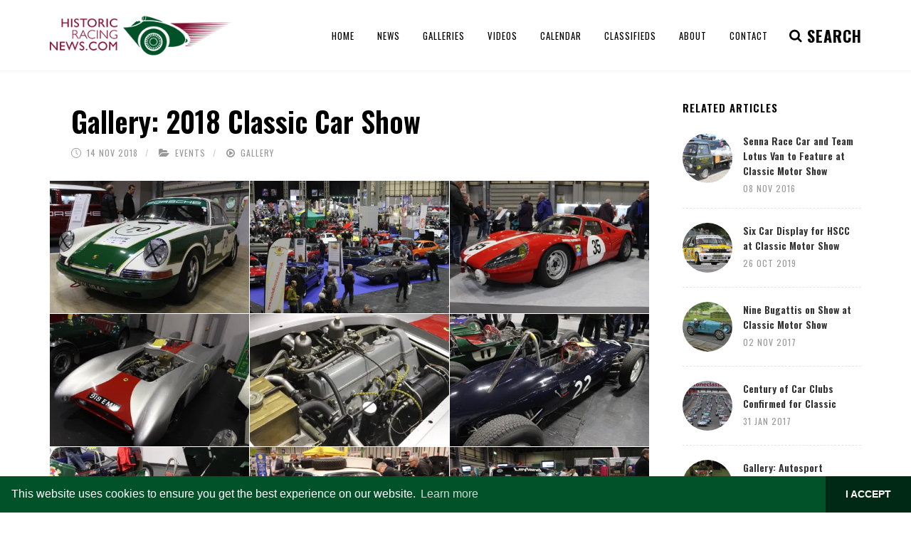

--- FILE ---
content_type: text/html; charset=utf-8
request_url: https://www.historicracingnews.com/Galleries/Gallery/2031
body_size: 32465
content:
<!DOCTYPE html>
<html>
<head>
    <!-- Google tag (gtag.js) -->
<script async src="https://www.googletagmanager.com/gtag/js?id=G-Z6L0J07FGV"></script>
<script>
  window.dataLayer = window.dataLayer || [];
  function gtag(){dataLayer.push(arguments);}
  gtag('js', new Date());

  gtag('config', 'G-Z6L0J07FGV');
</script>

    <script data-ad-client="ca-pub-1440025967735021" async src="https://pagead2.googlesyndication.com/pagead/js/adsbygoogle.js"></script>

    <meta charset="utf-8" />
    <title>Gallery: 2018 Classic Car Show | HistoricRacingNews.com</title>
    <meta name="keywords" content="Historic Racing News, historic, racing, news, historic motor racing news, classic cars, le mans, goodwood, classic car auction, bomhams, revival, silverstone, classic sports cars, podcasts, classic, motor racing, driver, latest news">
    <meta name="robots" content="index, follow" />
    <meta name="author" content="HistoricRacingNews.com" />
    <meta name="Classification" content="Leading authors of the latest historic racing news" />
    <meta name="Language" content="English" />
    <meta name="Designer" content="Racecar New Media Services Ltd" />
    <meta name="Copyright" content="© Racecar New Media Services Ltd - www.racecar.com" />
    <meta name="Contact" content="info@racecar.com" />
        <meta name="description" content="Gallery: 2018 Classic Car Show historic motor racing gallery" />

    <link href="https://fonts.googleapis.com/css?family=Lato:300,400,400i,700,700i|Raleway:300,400,500,600,700|Crete+Round:400i" rel="stylesheet" type="text/css" />

    <link rel="stylesheet" href="/dist/index.css?v=WOMcUadwU6RzsTdDYnYBz2xWQmKvZRcTBwarfHMG3KI" />

    <meta name="viewport" content="width=device-width, initial-scale=1" />

    <link rel="apple-touch-icon" sizes="180x180" href="/images/apple-touch-icon.png">
    <link rel="icon" type="image/png" sizes="32x32" href="/images/favicon-32x32.png">
    <link rel="icon" type="image/png" sizes="16x16" href="/images/favicon-16x16.png">
    <link rel="manifest" href="/images/manifest.json">
    <link rel="mask-icon" href="/images/safari-pinned-tab.svg" color="#015129">
    <meta name="msapplication-TileColor" content="#015129">
    <meta name="theme-color" content="#015129">

    

    <link rel="stylesheet" type="text/css" href="//cdnjs.cloudflare.com/ajax/libs/cookieconsent2/3.1.0/cookieconsent.min.css" />
    <script src="//cdnjs.cloudflare.com/ajax/libs/cookieconsent2/3.1.0/cookieconsent.min.js"></script>
    <script>
        window.addEventListener("load", function () {
            window.cookieconsent.initialise({
                "palette": {
                    "popup": {
                        "background": "#015129",
                        "text": "#ffffff"
                    },
                    "button": {
                        "background": "#002915",
                        "text": "#ffffff"
                    }
                },
                "theme": "edgeless",
                "content": {
                    "dismiss": "I ACCEPT",
                    "href": "/About#Privacy-Policy"
                }
            })
        });
    </script>

    
</head>


<body class="stretched no-transition">

    <div id="wrapper" class="clearfix">

        <header id="header">

            <div id="header-wrap">

                <div class="container clearfix">

                    <div id="primary-menu-trigger"><i class="icon-reorder"></i></div>

                    <div id="logo">
                        <a href="/" class="standard-logo" data-dark-logo="/images/logo-dark.png"><img src="/images/logo.png" alt="Historic Racing News Logo"></a>
                        <a href="/" class="retina-logo" data-dark-logo="/images/logo-dark@2x.png"><img src="/images/logo@2x.png" alt="Historic Racing News Logo"></a>
                    </div>
                    <nav id="primary-menu">

                        
<ul class="full-width-nav">
    <li><a href="/"><div>Home</div></a></li>
    <li>
        <a href="/News"><div>News</div></a>
        <ul>
                <li>
                    <a href="/News/Auction">
                        <div>Auction</div>
                    </a>
                </li>
                <li>
                    <a href="/News/Bookshelf">
                        <div>Bookshelf</div>
                    </a>
                </li>
                <li>
                    <a href="/News/Events">
                        <div>Events</div>
                    </a>
                </li>
                <li>
                    <a href="/News/On-This-Day">
                        <div>On This Day</div>
                    </a>
                </li>
                <li>
                    <a href="/News/People">
                        <div>People</div>
                    </a>
                </li>
                <li>
                    <a href="/News/Podcast">
                        <div>Podcast</div>
                    </a>
                </li>
                <li>
                    <a href="/News/Racing">
                        <div>Racing</div>
                    </a>
                </li>
        </ul>
    </li>
    <li><a href="/Galleries"><div>Galleries</div></a></li>
    <li><a href="/Videos"><div>Videos</div></a></li>
    <li><a href="/Calendar"><div>Calendar</div></a></li>
    <li><a href="/Classifieds"><div>Classifieds</div></a></li>
    <li><a href="/About"><div>About</div></a></li>
    <li><a href="/Contact"><div>Contact</div></a></li>
</ul>


                        <div id="top-search">
                            <a href="#" id="top-search-trigger"><i class="icon-search3"></i><i class="icon-line-cross"></i><i class="search-indicator hidden-xs">SEARCH <!--<div class="search-counter"><div class="counter"><span data-from="100" data-to="2154" data-refresh-interval="50" data-speed="3500"></span></div></div>--> </i></a>
                            <form method="get" action="/News/Search">
                                <input type="text" name="query" class="form-control" value="" placeholder="Search and hit enter...">
                            </form>
                        </div>


                    </nav>

                </div>

            </div>

        </header>

        


        



<!-- Content
        ============================================= -->
<section id="content">

    <div class="content-wrap">

        <div class="container clearfix">

            <!-- Post Content
            ============================================= -->
            <div class="postcontent nobottommargin clearfix">

                <div class="single-post nobottommargin news-stories">

                    <div class="article-title">
                        <div>
                            <h1 class="medium-title nobottommargin">Gallery: 2018 Classic Car Show</h1>
                        </div>

<ul class="entry-meta clearfix">
    <li>
        <i class="icon-line2-clock"></i>
        14 Nov 2018
    </li>
        <li>
            <i class="icon-folder-open"></i>
            <a href="/News/Events">Events</a>
        </li>
        <li>
            <i class="icon-play-circle"></i>
                <a href="/Galleries">Gallery</a>
        </li>
</ul>
                    </div>

                    <div class="masonry-thumbs grid-3 clearfix" data-lightbox="gallery">
                            <a href="/blobs/Images/6107/IMG_6066%20web%20copy.jpeg?width=1080&height=720&mode=crop" 
                               data-lightbox="gallery-item" 
                               title="Porsche 911">
                                <img src="/blobs/Images/6107/IMG_6066%20web%20copy.jpeg?width=412&height=274&mode=crop" alt="Porsche 911">
                                <div class="overlay"><div class="overlay-wrap"><i class="icon-line-zoom-in"></i></div></div>
                            </a>
                            <a href="/blobs/Images/6108/IMG_6028%20web%20copy.jpeg?width=1080&height=720&mode=crop" 
                               data-lightbox="gallery-item" 
                               title="2018 Classic Car Show">
                                <img src="/blobs/Images/6108/IMG_6028%20web%20copy.jpeg?width=412&height=274&mode=crop" alt="2018 Classic Car Show">
                                <div class="overlay"><div class="overlay-wrap"><i class="icon-line-zoom-in"></i></div></div>
                            </a>
                            <a href="/blobs/Images/6109/IMG_6067%20web%20copy.jpeg?width=1080&height=720&mode=crop" 
                               data-lightbox="gallery-item" 
                               title="Porsche 904">
                                <img src="/blobs/Images/6109/IMG_6067%20web%20copy.jpeg?width=412&height=274&mode=crop" alt="Porsche 904">
                                <div class="overlay"><div class="overlay-wrap"><i class="icon-line-zoom-in"></i></div></div>
                            </a>
                            <a href="/blobs/Images/6110/IMG_6060%20web%20copy.jpeg?width=1080&height=720&mode=crop" 
                               data-lightbox="gallery-item" 
                               title="1954 Lotus Mark VIII">
                                <img src="/blobs/Images/6110/IMG_6060%20web%20copy.jpeg?width=412&height=274&mode=crop" alt="1954 Lotus Mark VIII">
                                <div class="overlay"><div class="overlay-wrap"><i class="icon-line-zoom-in"></i></div></div>
                            </a>
                            <a href="/blobs/Images/6111/IMG_6062%20web%20copy.jpeg?width=1080&height=720&mode=crop" 
                               data-lightbox="gallery-item" 
                               title="Coventry Climax Engine in a Lotus Mark VIII">
                                <img src="/blobs/Images/6111/IMG_6062%20web%20copy.jpeg?width=412&height=274&mode=crop" alt="Coventry Climax Engine in a Lotus Mark VIII">
                                <div class="overlay"><div class="overlay-wrap"><i class="icon-line-zoom-in"></i></div></div>
                            </a>
                            <a href="/blobs/Images/6112/IMG_6059%20web%20copy.jpeg?width=1080&height=720&mode=crop" 
                               data-lightbox="gallery-item" 
                               title="Lotus 18">
                                <img src="/blobs/Images/6112/IMG_6059%20web%20copy.jpeg?width=412&height=274&mode=crop" alt="Lotus 18">
                                <div class="overlay"><div class="overlay-wrap"><i class="icon-line-zoom-in"></i></div></div>
                            </a>
                            <a href="/blobs/Images/6113/IMG_6054%20web%20copy.jpg?width=1080&height=720&mode=crop" 
                               data-lightbox="gallery-item" 
                               title="1963 Lotus 23">
                                <img src="/blobs/Images/6113/IMG_6054%20web%20copy.jpg?width=412&height=274&mode=crop" alt="1963 Lotus 23">
                                <div class="overlay"><div class="overlay-wrap"><i class="icon-line-zoom-in"></i></div></div>
                            </a>
                            <a href="/blobs/Images/6114/IMG_6026%20web%20copy.jpeg?width=1080&height=720&mode=crop" 
                               data-lightbox="gallery-item" 
                               title="Hillman Hunter Rally Car">
                                <img src="/blobs/Images/6114/IMG_6026%20web%20copy.jpeg?width=412&height=274&mode=crop" alt="Hillman Hunter Rally Car">
                                <div class="overlay"><div class="overlay-wrap"><i class="icon-line-zoom-in"></i></div></div>
                            </a>
                            <a href="/blobs/Images/6115/IMG_6047%20web%20copy.jpeg?width=1080&height=720&mode=crop" 
                               data-lightbox="gallery-item" 
                               title="Broadspeed Jaguar XJ12C">
                                <img src="/blobs/Images/6115/IMG_6047%20web%20copy.jpeg?width=412&height=274&mode=crop" alt="Broadspeed Jaguar XJ12C">
                                <div class="overlay"><div class="overlay-wrap"><i class="icon-line-zoom-in"></i></div></div>
                            </a>
                            <a href="/blobs/Images/6116/IMG_6024%20web%20copy.jpeg?width=1080&height=720&mode=crop" 
                               data-lightbox="gallery-item" 
                               title="Ford Sierra Cosworth RS500">
                                <img src="/blobs/Images/6116/IMG_6024%20web%20copy.jpeg?width=412&height=274&mode=crop" alt="Ford Sierra Cosworth RS500">
                                <div class="overlay"><div class="overlay-wrap"><i class="icon-line-zoom-in"></i></div></div>
                            </a>
                            <a href="/blobs/Images/6117/IMG_6009%20web%20copy.jpeg?width=1080&height=720&mode=crop" 
                               data-lightbox="gallery-item" 
                               title="Ford GT40">
                                <img src="/blobs/Images/6117/IMG_6009%20web%20copy.jpeg?width=412&height=274&mode=crop" alt="Ford GT40">
                                <div class="overlay"><div class="overlay-wrap"><i class="icon-line-zoom-in"></i></div></div>
                            </a>
                            <a href="/blobs/Images/6118/IMG_6020%20web%20copy.jpeg?width=1080&height=720&mode=crop" 
                               data-lightbox="gallery-item" 
                               title="Opel Manta 400">
                                <img src="/blobs/Images/6118/IMG_6020%20web%20copy.jpeg?width=412&height=274&mode=crop" alt="Opel Manta 400">
                                <div class="overlay"><div class="overlay-wrap"><i class="icon-line-zoom-in"></i></div></div>
                            </a>

                    </div>

                </div>

                <div class="clearfix"></div>

                
    <div class="tagcloud clearfix topmargin-sm bottommargin-sm">
            <a href="/News/Tag/Classic-Car-Show">Classic Car Show</a>
            <a href="/News/Tag/lotus">Lotus</a>
            <a href="/News/Tag/porsche">Porsche</a>
    </div>


                <div class="clear"></div>


                <hr />

                <!-- Post Single - Share
                ============================================= -->
                <div class="si-share noborder clearfix">
                    <span class="text-uppercase font-alt">Share this Gallery</span>
                    <div>
                        <!-- Go to www.addthis.com/dashboard to customize your tools -->
                        <div class="addthis_inline_share_toolbox_yfr2"></div>
                    </div>
                </div><!-- Post Single - Share End -->

                <hr />

            </div><!-- .postcontent end -->
            <!-- Sidebar
            ============================================= -->
            <div class="sidebar nobottommargin col_last clearfix">
                <div class="sidebar-widgets-wrap">


<div class="widget clearfix">

    <h4>Related Articles</h4>

    <div class="tab-content clearfix" id="tabs-1">

        <div class="square">

                <div class="spost clearfix">
                    <div class="entry-image">
                        <a class="nobg" href="/Article/Senna-Race-Car-and-Team-Lotus-Van-to-Feature-at-Classic-Motor-Show/734">
                                <img src="/blobs/Images/1763/80c89008-1960-4593-b526-e6216f8d621e.JPG?width=140&height=140" alt="Lotus Thames Van">
                        </a>
                    </div>
                    <div class="entry-c">
                        <div class="entry-title">
                            <h4>
                                <a href="/Article/Senna-Race-Car-and-Team-Lotus-Van-to-Feature-at-Classic-Motor-Show/734">
                                    Senna Race Car and Team Lotus Van to Feature at Classic Motor Show
                                </a>
                            </h4>
                        </div>
                        <ul class="entry-meta article-dets">
                            <li>08 Nov 2016</li>
                        </ul>
                    </div>
                </div>
                <div class="spost clearfix">
                    <div class="entry-image">
                        <a class="nobg" href="/Article/Six-Car-Display-for-HSCC-at-Classic-Motor-Show/2922">
                                <img src="/blobs/Images/9451/HSCC%20Renault%205GT.jpg?width=140&height=140" alt="Six Car Display for HSCC at Classic Motor Show">
                        </a>
                    </div>
                    <div class="entry-c">
                        <div class="entry-title">
                            <h4>
                                <a href="/Article/Six-Car-Display-for-HSCC-at-Classic-Motor-Show/2922">
                                    Six Car Display for HSCC at Classic Motor Show
                                </a>
                            </h4>
                        </div>
                        <ul class="entry-meta article-dets">
                            <li>26 Oct 2019</li>
                        </ul>
                    </div>
                </div>
                <div class="spost clearfix">
                    <div class="entry-image">
                        <a class="nobg" href="/Article/Nine-Bugattis-on-Show-at-Classic-Motor-Show/1305">
                                <img src="/blobs/Images/3104/8ffa192a-af28-48fb-b0d3-67af9ea9d6f1.jpg?width=140&height=140" alt="Bugatti Type 35B">
                        </a>
                    </div>
                    <div class="entry-c">
                        <div class="entry-title">
                            <h4>
                                <a href="/Article/Nine-Bugattis-on-Show-at-Classic-Motor-Show/1305">
                                    Nine Bugattis on Show at Classic Motor Show
                                </a>
                            </h4>
                        </div>
                        <ul class="entry-meta article-dets">
                            <li>02 Nov 2017</li>
                        </ul>
                    </div>
                </div>
                <div class="spost clearfix">
                    <div class="entry-image">
                        <a class="nobg" href="/Article/Century-of-Car-Clubs-Confirmed-for-Classic/835">
                                <img src="/blobs/Images/1899/0c19924f-dab5-4f70-a9d3-2bf23b353de8.jpg?width=140&height=140" alt="Porsche Club GB Parade at Silverstone Classic">
                        </a>
                    </div>
                    <div class="entry-c">
                        <div class="entry-title">
                            <h4>
                                <a href="/Article/Century-of-Car-Clubs-Confirmed-for-Classic/835">
                                    Century of Car Clubs Confirmed for Classic
                                </a>
                            </h4>
                        </div>
                        <ul class="entry-meta article-dets">
                            <li>31 Jan 2017</li>
                        </ul>
                    </div>
                </div>
                <div class="spost clearfix">
                    <div class="entry-image">
                        <a class="nobg" href="/Article/Gallery-Autosport-International-2018/1414">
                                <img src="/blobs/Images/3392/d88d806b-f2b2-4569-a5a9-4dba0528451f.JPG?width=140&height=140" alt="Lotus 18 Formula Junior">
                        </a>
                    </div>
                    <div class="entry-c">
                        <div class="entry-title">
                            <h4>
                                <a href="/Article/Gallery-Autosport-International-2018/1414">
                                    Gallery: Autosport International 2018
                                </a>
                            </h4>
                        </div>
                        <ul class="entry-meta article-dets">
                            <li>11 Jan 2018</li>
                        </ul>
                    </div>
                </div>
                <div class="spost clearfix">
                    <div class="entry-image">
                        <a class="nobg" href="/Article/Le-Mans-Racers-Set-for-London-Classic-Car-Show/137">
                                <img src="/blobs/Images/349/82edefee-296f-4516-92ab-889512b3befd.jpg?width=140&height=140" alt="Bentley Speed 8">
                        </a>
                    </div>
                    <div class="entry-c">
                        <div class="entry-title">
                            <h4>
                                <a href="/Article/Le-Mans-Racers-Set-for-London-Classic-Car-Show/137">
                                    Le Mans Racers Set for London Classic Car Show
                                </a>
                            </h4>
                        </div>
                        <ul class="entry-meta article-dets">
                            <li>09 Dec 2014</li>
                        </ul>
                    </div>
                </div>
                <div class="spost clearfix">
                    <div class="entry-image">
                        <a class="nobg" href="/Article/Classic-Car-Clubs-Bolster-Regent-Street-Motor-Show/1294">
                                <img src="/blobs/Images/3093/af34531e-fe5a-4428-8ec7-dcf648ed483c.jpg?width=140&height=140" alt="Regents St Motor Show">
                        </a>
                    </div>
                    <div class="entry-c">
                        <div class="entry-title">
                            <h4>
                                <a href="/Article/Classic-Car-Clubs-Bolster-Regent-Street-Motor-Show/1294">
                                    Classic Car Clubs Bolster Regent Street Motor Show
                                </a>
                            </h4>
                        </div>
                        <ul class="entry-meta article-dets">
                            <li>25 Oct 2017</li>
                        </ul>
                    </div>
                </div>
                <div class="spost clearfix">
                    <div class="entry-image">
                        <a class="nobg" href="/Article/Video-The-London-Classic-Car-Show/151">
                                <img src="/blobs/Images/365/7016e893-fa84-4882-921b-9ab82f2da8df.jpg?width=140&height=140" alt="Tyrrell at the London Classic Car Show">
                        </a>
                    </div>
                    <div class="entry-c">
                        <div class="entry-title">
                            <h4>
                                <a href="/Article/Video-The-London-Classic-Car-Show/151">
                                    Video: The London Classic Car Show
                                </a>
                            </h4>
                        </div>
                        <ul class="entry-meta article-dets">
                            <li>12 Jan 2015</li>
                        </ul>
                    </div>
                </div>
                <div class="spost clearfix">
                    <div class="entry-image">
                        <a class="nobg" href="/Article/HSCC-Confirm-Show-Cars-for-HMI-and-Race-Retro/866">
                                <img src="/blobs/Images/1933/83f7266a-f9dc-46a2-98ef-48a605b3730e.jpg?width=140&height=140" alt="Lincoln Small&#x2019;s ex-Derek Bell Brabham BT30">
                        </a>
                    </div>
                    <div class="entry-c">
                        <div class="entry-title">
                            <h4>
                                <a href="/Article/HSCC-Confirm-Show-Cars-for-HMI-and-Race-Retro/866">
                                    HSCC Confirm Show Cars for HMI and Race Retro
                                </a>
                            </h4>
                        </div>
                        <ul class="entry-meta article-dets">
                            <li>18 Feb 2017</li>
                        </ul>
                    </div>
                </div>
                <div class="spost clearfix">
                    <div class="entry-image">
                        <a class="nobg" href="/Article/Bookshelf-The-History-of-the-British-Touring-Car-Championship-1958-2018/2035">
                                <img src="/blobs/Images/6129/Screen%20Shot%202018-11-16%20at%2014.03.49.png?width=140&height=140" alt="Bookshelf: The History of the British Touring Car Championship 1958&#x2013;2018">
                        </a>
                    </div>
                    <div class="entry-c">
                        <div class="entry-title">
                            <h4>
                                <a href="/Article/Bookshelf-The-History-of-the-British-Touring-Car-Championship-1958-2018/2035">
                                    Bookshelf: The History of the British Touring Car Championship 1958&#x2013;2018
                                </a>
                            </h4>
                        </div>
                        <ul class="entry-meta article-dets">
                            <li>16 Nov 2018</li>
                        </ul>
                    </div>
                </div>
        </div>
    </div>
</div>
                    <div class="widget clearfix">
                        <a href="http://www.neilbainbridge.com/" target="_blank"><img class="aligncenter" src="/images/news/side-col-advert.jpg" alt=""></a>
                    </div>

<div class="widget clearfix">
    <h4>Newsletter Subscribe</h4>
    <p>Sign up to our newsletter and be the first to here all the latest Historic Racing news.</p>
    <div class="widget-subscribe-form-result"></div>
    <a href="http://eepurl.com/dsv_Xf" target="_blank" class="button text-center nomargin" style="width:100%;">Subscribe</a>
</div>
                    <div class="widget clearfix">
    <h4>Instagram</h4>
    <div data-is
         data-is-api=""
         data-is-access-token="7539396757.5d45763.9bb242bb6de146429358d3792f22e74a"
         data-is-source=""
         data-is-width="auto"
         data-is-layout="slider"
         data-is-columns="2"
         data-is-rows="2"
         data-is-limit="20"
         data-is-slider-autoplay="5"
         data-is-image-click-action="popup"
         data-is-color-post-overlay-bg="rgba(139, 16, 56, 0.8)"
         data-is-color-post-overlay-text="rgb(255, 255, 255)"
         data-is-lang="en">
    </div>

</div>

                    
<div class="widget clearfix">

    <h4>Popular Tags</h4>
    <div class="tagcloud">
            <a href="/News/Tag/hscc">
                HSCC
            </a>
            <a href="/News/Tag/porsche">
                Porsche
            </a>
            <a href="/News/Tag/hsr">
                HSR
            </a>
            <a href="/News/Tag/goodwood">
                Goodwood
            </a>
            <a href="/News/Tag/silverstone-classic">
                Silverstone Classic
            </a>
            <a href="/News/Tag/formula-one">
                Formula One
            </a>
            <a href="/News/Tag/le-mans">
                Le Mans
            </a>
            <a href="/News/Tag/ferrari">
                Ferrari
            </a>
            <a href="/News/Tag/touring-car-masters">
                Touring Car Masters
            </a>
    </div>
</div>


                </div>

            </div><!-- .sidebar end -->

        </div>

    </div>

</section><!-- #content end -->



        <footer id="footer" class="dark">

    <div id="copyrights">

        <div class="container clearfix">

            <div class="row">
                <div class="col-md-6 bottommargin-sm">
                    <div class="copyright-links">
                        <img src="/images/footer-logo.png" alt="Historic Racing News" class="footer-logo">
                        &copy; 2026 HistoricRacingNews.com&nbsp;
                        | &nbsp; Site by <a href="https://www.racecar.com/" target="_blank" class="racecar">racecar</a>
                        | <a href="/About#About-Us">About Us</a>
                        | <a href="/Contact">Contact</a>
                        | <a href="/About#Privacy-Policy">Privacy Policy</a>
                        | <a href="/About#Terms-And-Conditions">Terms and Conditions</a>
                        <br />
                        <br />
                    </div>

                </div>

                <div class="col-md-2 col-sm-4 col-6">
                    <div class="widget widget_links clearfix">
                        <h4 class="uppercase bottommargin-xsm text-white">Follow Us</h4>
                    </div>
                    <h5 class="t300">
                        <a href="https://www.facebook.com/Historicracingnews/" target="_blank">Facebook</a><br />
                        <a href="https://twitter.com/HistRacingNews" target="_blank">Twitter</a><br />
                        <a href="https://www.instagram.com/historicracingnews/" target="_blank">Instagram</a><br />
                    </h5>
                </div>

                <div class="col-md-2 col-sm-4 col-6">
                    <div class="widget widget_links clearfix">
                        <h4 class="uppercase bottommargin-xsm text-white">Categories</h4>
                    </div>
                    <h5 class="t300">
                                <a href="/News/Auction">
                                    Auction
                                </a>
                                    <br />
                                <a href="/News/Bookshelf">
                                    Bookshelf
                                </a>
                                    <br />
                                <a href="/News/Events">
                                    Events
                                </a>
                                    <br />
                                <a href="/News/On-This-Day">
                                    On This Day
                                </a>
                                    <br />
                                <a href="/News/People">
                                    People
                                </a>
                                    <br />
                                <a href="/News/Podcast">
                                    Podcast
                                </a>
                                    <br />
                                <a href="/News/Racing">
                                    Racing
                                </a>
                    </h5>
                </div>

                <div class="col-md-2 col-sm-4 col-6">
                    <div class="widget widget_links clearfix">
                        <h4 class="uppercase bottommargin-xsm text-white">Links</h4>
                    </div>
                    <h5 class="t300">
                        <a href="/">Home</a><br />
                        <a href="/News">News</a><br />
                        <a href="/Galleries">Galleries</a><br />
                        <a href="/Classifieds">Classifieds</a><br />
                        <a href="/Calendar">Calendar</a><br />
                    </h5>
                </div>

            </div>

        </div>

    </div>


</footer>


    </div>

    <div id="gotoTop" class="icon-angle-up"></div>

    <script src="/dist/index/main.js?v=2Jopyh6oXIrUL5ioATS5tu7rQ8jdwC4_mGnIE06NJu8"></script>

    


    <script src="/instashow/elfsight-instagram-feed.js"></script>

    <script>
        (function (w, d) {
            var b = d.getElementsByTagName('body')[0];
            var s = d.createElement("script"); s.async = true;
            var v = !("IntersectionObserver" in w) ? "8.9.0" : "10.8.0";
            s.src = "/lib/lazyload/" + v + "/lazyload.min.js";
            w.lazyLoadOptions = {};
            b.appendChild(s);
        }(window, document));
    </script>

    
    <script src="https://s7.addthis.com/js/300/addthis_widget.js#pubid=ra-53172bfd287a45e5"></script>

</body>
</html>

--- FILE ---
content_type: text/html; charset=utf-8
request_url: https://www.google.com/recaptcha/api2/aframe
body_size: 270
content:
<!DOCTYPE HTML><html><head><meta http-equiv="content-type" content="text/html; charset=UTF-8"></head><body><script nonce="LuWfF7BPTBNkvRC0DdEUjQ">/** Anti-fraud and anti-abuse applications only. See google.com/recaptcha */ try{var clients={'sodar':'https://pagead2.googlesyndication.com/pagead/sodar?'};window.addEventListener("message",function(a){try{if(a.source===window.parent){var b=JSON.parse(a.data);var c=clients[b['id']];if(c){var d=document.createElement('img');d.src=c+b['params']+'&rc='+(localStorage.getItem("rc::a")?sessionStorage.getItem("rc::b"):"");window.document.body.appendChild(d);sessionStorage.setItem("rc::e",parseInt(sessionStorage.getItem("rc::e")||0)+1);localStorage.setItem("rc::h",'1768991863115');}}}catch(b){}});window.parent.postMessage("_grecaptcha_ready", "*");}catch(b){}</script></body></html>